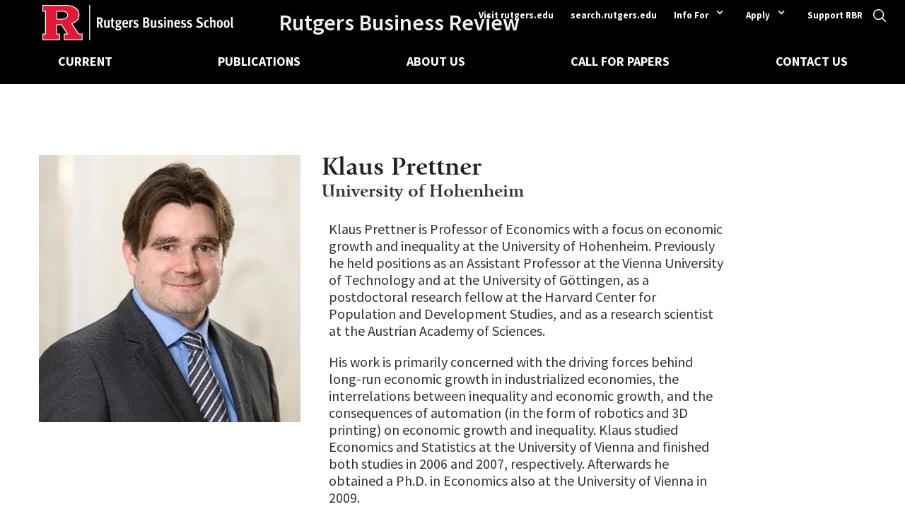

--- FILE ---
content_type: text/html; charset=UTF-8
request_url: https://rbr.business.rutgers.edu/author/klaus-prettner
body_size: 7723
content:
<!DOCTYPE html>
<html lang="en" dir="ltr" prefix="og: https://ogp.me/ns#">
  <head>
    <meta charset="utf-8" />
<noscript><style>form.antibot * :not(.antibot-message) { display: none !important; }</style>
</noscript><link rel="canonical" href="https://rbr.business.rutgers.edu/author/klaus-prettner" />
<meta property="og:site_name" content="Rutgers Business Review" />
<meta property="og:url" content="https://rbr.business.rutgers.edu/author/klaus-prettner" />
<meta property="og:title" content="Klaus Prettner" />
<meta name="msvalidate.01" content="EBE36DBDC388717178ABA26DDA5E8F88" />
<meta name="google-site-verification" content="NXv1AqMNcZd1-jMULYxxmmiyTHWxEs5_oeDYu2JI9Oc" />
<meta name="Generator" content="Drupal 10 (https://www.drupal.org)" />
<meta name="MobileOptimized" content="width" />
<meta name="HandheldFriendly" content="true" />
<meta name="viewport" content="width=device-width, initial-scale=1.0" />
<link rel="icon" href="/sites/default/files/favicon-r.ico" type="image/vnd.microsoft.icon" />

    <title>Klaus Prettner | Rutgers Business Review</title>
    <link rel="stylesheet" media="all" href="/sites/default/files/css/css_0doN0or8pj970ZI5810wTCrYfLjCBkkEOxGHhQRS5P0.css?delta=0&amp;language=en&amp;theme=rutgers_business_review&amp;include=eJw1yFEKgCAQRdENiS5JxnyINWrMaNnuo6ifC_csTeCijJ3Y0krTYHbOdfvtWyOjJ4j6MDRXqHrBkXG6xC0QG720o7hACvO4ure2tDgYN-zaJ9w" />
<link rel="stylesheet" media="all" href="/sites/default/files/css/css_zEm7eGqWmMEA8R5AhHuEwoXpurCUGVhferuzmub_zdI.css?delta=1&amp;language=en&amp;theme=rutgers_business_review&amp;include=eJw1yFEKgCAQRdENiS5JxnyINWrMaNnuo6ifC_csTeCijJ3Y0krTYHbOdfvtWyOjJ4j6MDRXqHrBkXG6xC0QG720o7hACvO4ure2tDgYN-zaJ9w" />

    <script type="application/json" data-drupal-selector="drupal-settings-json">{"path":{"baseUrl":"\/","pathPrefix":"","currentPath":"node\/301","currentPathIsAdmin":false,"isFront":false,"currentLanguage":"en"},"pluralDelimiter":"\u0003","suppressDeprecationErrors":true,"gtag":{"tagId":"","consentMode":false,"otherIds":[],"events":[],"additionalConfigInfo":[]},"ajaxPageState":{"libraries":"eJx1ikEOwjAMBD-UNE-K3NYEg-NUdgLt72kpHEDKZaWZHVwrk9zDrG0BHvBEl0pJjLFCCmmffx7gBuuvzE5bTagWx2YkaBYVH4TPADIRM-jWLTKQ-IzSuoUh6HTt34tSRWebVcxhBEN3eAvvHXKZG39UJLmQ7HW0SQvzmfiv9ad9AYFmbxs","theme":"rutgers_business_review","theme_token":null},"ajaxTrustedUrl":{"\/search":true},"gtm":{"tagId":null,"settings":{"data_layer":"dataLayer","include_classes":false,"allowlist_classes":"","blocklist_classes":"","include_environment":false,"environment_id":"","environment_token":""},"tagIds":["GTM-MFK2JDT"]},"data":{"extlink":{"extTarget":true,"extTargetAppendNewWindowDisplay":true,"extTargetAppendNewWindowLabel":"(opens in a new window)","extTargetNoOverride":false,"extNofollow":false,"extTitleNoOverride":false,"extNoreferrer":false,"extFollowNoOverride":false,"extClass":"0","extLabel":"(link is external)","extImgClass":false,"extSubdomains":false,"extExclude":"","extInclude":"","extCssExclude":"","extCssInclude":"","extCssExplicit":"","extAlert":false,"extAlertText":"This link will take you to an external web site. We are not responsible for their content.","extHideIcons":false,"mailtoClass":"0","telClass":"","mailtoLabel":"(link sends email)","telLabel":"(link is a phone number)","extUseFontAwesome":false,"extIconPlacement":"append","extPreventOrphan":false,"extFaLinkClasses":"fa fa-external-link","extFaMailtoClasses":"fa fa-envelope-o","extAdditionalLinkClasses":"","extAdditionalMailtoClasses":"","extAdditionalTelClasses":"","extFaTelClasses":"fa fa-phone","allowedDomains":null,"extExcludeNoreferrer":""}},"views":{"ajax_path":"\/views\/ajax","ajaxViews":{"views_dom_id:c73ab42ed896f7062349f6945f868048fb00d300b27e6c5df1d0664453d68df5":{"view_name":"related_articles_to_author","view_display_id":"block_1","view_args":"301","view_path":"\/node\/301","view_base_path":null,"view_dom_id":"c73ab42ed896f7062349f6945f868048fb00d300b27e6c5df1d0664453d68df5","pager_element":0}}},"user":{"uid":0,"permissionsHash":"4df76ebaf45392156d1066f7691b0259f6aa209f0defed6a4f0d145b29aa232c"}}</script>
<script src="/sites/default/files/js/js_X8HdXiKho1NYr4V6r0ynimX-rUYdMKMnuqSG_ToxaPk.js?scope=header&amp;delta=0&amp;language=en&amp;theme=rutgers_business_review&amp;include=eJx1ilESwiAMRC8E5UhMpBGjIXQS0Hp7Wzt-2Bl-dva9XVwbkzzCrH0BnvBAl2vNjLFBDnmLM09wh_VfFqe9ZVSLl24kaBYVn4SvAJKIGfQ9fBQg8QWlDx-GoOk2nhelhm7vFkmuJBtGS1qZw9f6n_WH_QDUFGMV"></script>
<script src="/modules/contrib/google_tag/js/gtag.js?t7h99o"></script>
<script src="/modules/contrib/google_tag/js/gtm.js?t7h99o"></script>

    <script defer data-domain="rbr.business.rutgers.edu" data-api="https://pa-light-band-7b8c.rutgers-business-school.workers.dev/moon/event" src="https://pa-light-band-7b8c.rutgers-business-school.workers.dev/sun/script.js"></script>
  </head>
  <body>
    <a href="#main-content" class="visually-hidden focusable">
      Skip to main content
    </a>
    <noscript><iframe src="https://www.googletagmanager.com/ns.html?id=GTM-MFK2JDT"
                  height="0" width="0" style="display:none;visibility:hidden"></iframe></noscript>

      <div class="dialog-off-canvas-main-canvas" data-off-canvas-main-canvas>
    



<div  class="layout-container">
            <header class="header">
        
    <nav role="navigation" aria-labelledby="block-menu-ancillary-menu" id="block-menu-ancillary">
            
  <h2 class="visually-hidden" id="block-menu-ancillary-menu">Ancillary</h2>
  

        

              <ul id ="ancillary-menu"  class="ancillary">
                    <li class="ancillary__item">
        <a href="https://www.rutgers.edu/" class="ancillary ancillary__link">Visit rutgers.edu</a>
              </li>
                <li class="ancillary__item">
        <a href="https://search.rutgers.edu/" class="ancillary ancillary__link">search.rutgers.edu</a>
              </li>
                <li class="ancillary__item ancillary__item--with-sub">
        <span class="ancillary ancillary__link">Info For</span>
                <span class="expand-sub"></span>
                        <ul class="submenu">
        <button class="back-button">Back</button>
                    <li class="ancillary__item">
        <a href="https://www.business.rutgers.edu/" class="ancillary ancillary__link">Prospective Students and Parents</a>
              </li>
                <li class="ancillary__item">
        <a href="https://myrbs.business.rutgers.edu/students" class="ancillary ancillary__link">Current Students</a>
              </li>
                <li class="ancillary__item">
        <a href="https://myrbs.business.rutgers.edu/faculty-staff" class="ancillary ancillary__link">Faculty and Staff</a>
              </li>
                <li class="ancillary__item">
        <a href="https://www.business.rutgers.edu/alumni" class="ancillary ancillary__link">Alumni and Donors</a>
              </li>
                <li class="ancillary__item">
        <a href="https://www.business.rutgers.edu/employers-recruiters" class="ancillary ancillary__link">Employers and Recruiters</a>
              </li>
                <li class="ancillary__item">
        <a href="https://www.business.rutgers.edu/entrepreneurs" class="ancillary ancillary__link">Entrepreneurs</a>
              </li>
                <li class="ancillary__item">
        <a href="https://www.business.rutgers.edu/industry-community-partners" class="ancillary ancillary__link">Industry Partners</a>
              </li>
        </ul>
  
              </li>
                <li class="ancillary__item ancillary__item--with-sub">
        <span class="ancillary ancillary__link">Apply</span>
                <span class="expand-sub"></span>
                        <ul class="submenu">
        <button class="back-button">Back</button>
                    <li class="ancillary__item">
        <a href="https://www.business.rutgers.edu/admissions#undergraduate" class="ancillary ancillary__link">Undergraduate</a>
              </li>
                <li class="ancillary__item">
        <a href="https://www.business.rutgers.edu/admissions#graduate" class="ancillary ancillary__link">Graduate</a>
              </li>
                <li class="ancillary__item">
        <a href="https://www.business.rutgers.edu/executive-education" class="ancillary ancillary__link">Executive Education</a>
              </li>
        </ul>
  
              </li>
                <li class="ancillary__item">
        <a href="https://rbr.business.rutgers.edu/support" class="ancillary ancillary__link">Support RBR</a>
              </li>
        </ul>
  


  </nav>

    <div class="search-block__wrap">
        <a href="#" id="toggle-search" class="toggle-search" title="toggle-button">
  <span class="toggle-expand__open">
<svg xmlns="http://www.w3.org/2000/svg" xmlns:xlink="http://www.w3.org/1999/xlink" width="32" height="32" viewBox="0 0 32 32"><defs><path id="a" d="M.005 0H32v32H.005z"/></defs><g fill="none" fill-rule="evenodd"><mask id="b" fill="#fff"><use xlink:href="#a"/></mask><path fill="#00626D" id="search-patch" d="M31.608 29.727l-7.693-7.693a13.439 13.439 0 0 0 3.056-8.548C26.971 6.04 20.931 0 13.486 0 6.034 0 0 6.04 0 13.486 0 20.93 6.034 26.97 13.486 26.97c3.246 0 6.217-1.143 8.542-3.05l7.693 7.687a1.332 1.332 0 0 0 1.887 0 1.324 1.324 0 0 0 0-1.88zm-18.122-5.44c-5.963 0-10.808-4.845-10.808-10.801S7.523 2.678 13.486 2.678c5.956 0 10.808 4.852 10.808 10.808 0 5.956-4.852 10.801-10.808 10.801z" mask="url(#b)"/></g></svg>
  </span>
    <span class="toggle-expand__close">
        <span class="toggle-desktop__icon"></span>
        <svg xmlns="http://www.w3.org/2000/svg" xmlns:xlink="http://www.w3.org/1999/xlink" width="20" height="20" class="toggle-mobile__icon"><defs><path id="a" d="M.002 0H20v20H.002z"/></defs><g fill="none" fill-rule="evenodd"><mask id="b" fill="#fff"><use xlink:href="#a"/></mask><path fill="#FFF" d="M.808 20a.808.808 0 0 1-.571-1.38L18.62.238a.808.808 0 0 1 1.142 1.142L1.38 19.763A.805.805 0 0 1 .808 20" mask="url(#b)"/><path fill="#FFF" d="M19.192 20a.805.805 0 0 1-.571-.237L.237 1.38A.808.808 0 1 1 1.379.237L19.763 18.62a.808.808 0 0 1-.57 1.379" mask="url(#b)"/></g></svg>
  </span>
</a>
    </div>
    <div class="search-block__form search-block-form">
        <div class="search-block__form__inner">
            

<div  data-drupal-selector="views-exposed-form-search-page-1" id="block-exposedformsearchpage-1" class="block views-exposed-form">
  <div  class="block__title block__title--wide">
    
        
  </div>
      <form action="/search" method="get" id="views-exposed-form-search-page-1" accept-charset="UTF-8">
  <div class="js-form-item form-item">
      <label for="edit-search" class="form-item__label">Fulltext search</label>
            <input placeholder="What you are looking for?" data-drupal-selector="edit-search" type="text" id="edit-search" name="search" value="" size="30" maxlength="128" class="form-text form-item__textfield" />

        </div>
<div data-drupal-selector="edit-actions" class="form-actions js-form-wrapper form-wrapper" id="edit-actions">    <input data-drupal-selector="edit-submit-search" type="submit" id="edit-submit-search" value="Apply" class="button js-form-submit form-submit" />
</div>


</form>

  </div>

        </div>
    </div>
    <div class="header__logo-wrap">
    <div class="header__logo-wrap__inner help__inner">
        <div class="brand-wrap">
        <a href="/" aria-label="Homepage">
            
  
<img
   id="block-rutgers-business-review-branding" class="image"
      src="/themes/custom/rutgers_business_review/logo.svg"
      alt="Rutgers Business School logo"
    />


        </a>
        <div class="header__slogan"><a href="/" aria-label="Homepage">Rutgers Business Review</a></div>
        </div>
    </div>
</div>

    <nav role="navigation" aria-labelledby="block-rutgers-business-review-main-menu-menu" id="block-rutgers-business-review-main-menu">
            
  <h2 class="visually-hidden" id="block-rutgers-business-review-main-menu-menu">Main navigation</h2>
  

        

<a href="#" id="toggle-expand" class="toggle-expand" title="toggle-button">
  <span class="toggle-expand__open">
    

<svg  class="toggle-expand__icon"

  
  
  >
      <use xlink:href="/themes/custom/rutgers_business_review/dist/img/sprite/sprite.svg#menu"></use>
</svg>
  </span>
  <span class="toggle-expand__close">
       

<svg  class="toggle-expand__icon"

  
  
  >
      <use xlink:href="/themes/custom/rutgers_business_review/dist/img/sprite/sprite.svg#close"></use>
</svg>
  </span>
</a>
<nav id="main-nav" class="main-nav">
  
    
                          
        
<ul  class="main-menu">
                      

<li  class="main-menu__item">
      
<a
   class="main-menu__link"
    href="/"
>
      Current
  </a>
      </li>
                    

<li  class="main-menu__item">
      
<a
   class="main-menu__link"
    href="/publications"
>
      Publications
  </a>
      </li>
                    

<li  class="main-menu__item">
      
<a
   class="main-menu__link"
    href="/about-us"
>
      About Us
  </a>
      </li>
                    

<li  class="main-menu__item">
      
<a
   class="main-menu__link"
    href="/call-for-papers"
>
      Call for Papers
  </a>
      </li>
                    

<li  class="main-menu__item">
      
<a
   class="main-menu__link"
    href="/contact"
>
      Contact Us
  </a>
      </li>
              </ul>
  

</nav>

  </nav>

</header>

      
      
    
    
    
  
  <main role="main"  class="main">
    <a id="main-content" tabindex="-1"></a>
    
    <div  class="main-content">
            <div>
    <div data-drupal-messages-fallback class="hidden"></div>


<div  id="block-rutgers-business-review-content" class="block">
  <div  class="block__title block__title--wide">
    
        
  </div>
      <article  class="node">
  <div>
    
<div  class="author">
    <div  class="author__inner help__inner">
                                    <div  class="author__wrap-img">
                                            


            <div>      <picture>
                                <!--[if IE 9]><video style="display: none;"><![endif]-->
                            <source srcset="/sites/default/files/styles/370x378/public/images/author/klaus-prettner.jpg.webp?itok=_12GxxJi 1x" media="screen and (min-width: 1140px)" type="image/webp" width="370" height="378"/>
                            <source srcset="/sites/default/files/styles/480x490/public/images/author/klaus-prettner.jpg.webp?itok=yNwGEFnx 1x" media="screen and (min-width: 786px)" type="image/webp" width="480" height="490"/>
                            <source srcset="/sites/default/files/styles/375x276/public/images/author/klaus-prettner.jpg.webp?itok=dYjHmntq 1x" media="screen and (min-width: 0)" type="image/webp" width="375" height="276"/>
                        <!--[if IE 9]></video><![endif]-->
                        <img loading="eager" width="370" height="378" src="/sites/default/files/styles/370x378/public/images/author/klaus-prettner.jpg.webp?itok=_12GxxJi" alt="Klaus Prettner" />

    </picture>

</div>
      
                                    </div>
                    
        <div  class="author__copy help--padding">
                            
                
<h1  class="author__title">
      


            <div>Klaus Prettner</div>
      
  </h1>
                
                                                    
<p  class="author__subtitle">
      University of Hohenheim
  </p>
                                                                <div  class="author__body-wrap" >
                    

            <div class="text-long"><p>Klaus Prettner is Professor of Economics with a focus on economic growth and inequality at the University of Hohenheim. Previously he held positions as an Assistant Professor at the Vienna University of Technology and at the University of Göttingen, as a postdoctoral research fellow at the Harvard Center for Population and Development Studies, and as a research scientist at the Austrian Academy of Sciences.</p>
<p>His work is primarily concerned with the driving forces behind long-run economic growth in industrialized economies, the interrelations between inequality and economic growth, and the consequences of automation (in the form of robotics and 3D printing) on economic growth and inequality. Klaus studied Economics and Statistics at the University of Vienna and finished both studies in 2006 and 2007, respectively. Afterwards he obtained a Ph.D. in Economics also at the University of Vienna in 2009.</p>
</div>
      
                </div>
                                            </div><!-- copy -->
    </div>
</div>
  </div>
</article>

  </div>


<div  id="block-views-block-related-articles-to-author-block-1" class="block views-element-container">
  <div  class="block__title block__title--wide">
    
          
<h2  class="h2">
      Related articles
  </h2>
        
  </div>
      <div><div class="js-view-dom-id-c73ab42ed896f7062349f6945f868048fb00d300b27e6c5df1d0664453d68df5">
  
  
  

  
  
  

  <div data-drupal-views-infinite-scroll-content-wrapper class="views-infinite-scroll-content-wrapper clearfix">

<div  class="card__grid">
    <div  class="grid__inner">
                                              
<div  class="card card--grid-item card--bg">

    <div  class="card__copy">
                <div class="card__subtitles-wrap">
                    <div class="card__subtitle-item">
                                                
<h4  class="card__subtitle inline-block">
      Research
  </h4>
                            </div>
            </div>
                
        
<h3  class="card__title">
      
<a
   class="card__title-link"
    href="/article/government-funded-basic-research-whats-it-firms"
>
      <span>Government-Funded Basic Research: What’s in It for Firms?</span>

  </a>
  </h3>
        
    
          
<p  class="card__author">
      by Klaus Prettner, Katharina Werner
  </p>
    
                    <div class="card__body">
              <p>We rely on previous research and highlight the subtle pathways by which state-funded basic research has the potential to affect economic growth and livings...</p>



        </div>
                
<a
   class="card__link"
    href="/article/government-funded-basic-research-whats-it-firms"
>
      read more
  </a>
        </div><!-- copy -->
            <div  class="card__wrap-img">
                            


            <div>      <picture>
                                <!--[if IE 9]><video style="display: none;"><![endif]-->
                            <source srcset="/sites/default/files/styles/470x355/public/2019-03/woman-conducting-research.jpg.webp?itok=DPqsOziu 1x" media="screen and (min-width: 1140px)" type="image/webp" width="470" height="355"/>
                            <source srcset="/sites/default/files/styles/470x355/public/2019-03/woman-conducting-research.jpg.webp?itok=DPqsOziu 1x" media="screen and (min-width: 786px)" type="image/webp" width="470" height="355"/>
                            <source srcset="/sites/default/files/styles/304x190/public/2019-03/woman-conducting-research.jpg.webp?itok=7-cMARRJ 1x" media="screen and (min-width: 0)" type="image/webp" width="304" height="190"/>
                        <!--[if IE 9]></video><![endif]-->
                        <img loading="eager" width="470" height="355" src="/sites/default/files/styles/470x355/public/2019-03/woman-conducting-research.jpg.webp?itok=DPqsOziu" alt="Woman conducting research in a lab" />

    </picture>

</div>
      
                    </div>
    </div>

                </div>
</div>
</div>

    


  
  

  
  
</div>
</div>

  </div>

<div  id="block-block-content-9ca9d068-ddd6-4cde-bb2f-bd95c237ed37" class="info-box help__inner">
  <div  class="info-box__copy info-box__copy--print">
                      
<h3  class="info-box__title">
      
  </h3>
              </div>
  <div  class="info-box__copy info-box__copy--about">
                
  
<img
   class="image"
      src="/sites/default/files/2018-12/350E9942-6B50-41B1-92C0-F68B95220220_0.png"
      alt="Rutgers University"
    />


                      
<h3  class="info-box__title">
      


            <div>About Rutgers Business Review</div>
      
  </h3>
                      
<a
   class="button"
    href="/about-us"
>
      About Us
  </a>
        </div>
</div>

  </div>

      </div>

  </main>

              <div>
    <footer class="footer">
    <div class="footer__block footer__block--first">
        <div class="help__inner help--padding">
            <div class="footer__block--first__inner--first">
                            <div class="footer__logo">
                                          
<a
   id="block-footer" class="link"
    href="http://www.business.rutgers.edu"
>
      


            <div>  <img loading="lazy" src="/sites/default/files/2024-05/logo.png" width="641" height="120" alt="Rutgers Business School Logo" />

</div>
      
  </a>
                                    </div>
                        <div class="footer__address-wrap">
                            <div class="footer__text-block">
                    
<h4  class="h4">
      

            <div class="text-long"><h4 id="block-footer">Rutgers Business School—Newark</h4>
</div>
      
  </h4>
                    
<p  class="body">
      

            <div class="text-long"><p>1 Washington Park | Newark, NJ 07102</p>
</div>
      
  </p>
                </div>
                                    <div class="footer__text-block">
                
<h4  class="h4">
      

            <div class="text-long"><h4>Rutgers Business School—New Brunswick</h4>
</div>
      
  </h4>
                
<p  class="paragraph">
      

            <div class="text-long"><p>100 Rockafeller Road | Piscataway, NJ 08854</p>
</div>
      
  </p>
            </div>
                        </div>
            </div>
            <hr class="footer__hr">
            <div class="footer__block--first__inner--second">
                                    <div class="footer__copyright small-size">
                        
<p  class="paragraph">
      

            <div class="text-long"><p><a href="https://www.rutgers.edu/copyright-information">Copyright © 2025, Rutgers, The State University of New Jersey.</a> All rights reserved.</p>
</div>
      
  </p>
                    </div>
                                    
    
                          
        
<ul  class="inline-menu">
                      

<li  class="inline-menu__item">
      
<a
   class="inline-menu__link"
    href="/sitemap"
>
      Sitemap
  </a>
      </li>
                    

<li  class="inline-menu__item">
      
<a
   class="inline-menu__link"
    href="/contact"
>
      Contact Us
  </a>
      </li>
              </ul>
  


                                      <div class="footer__shares">
                                                    
<a
   class="facebook"
      class="facebook"
      title="Twitter (opens in a new window)"
    href="https://twitter.com/rbusinessreview"
>
      
  </a>
                                                    
<a
   class="linkedin"
      class="linkedin"
      title="LinkedIn (opens in a new window)"
    href="https://www.linkedin.com/groups/8327299"
>
      
  </a>
                                                    
<a
   class="mail"
      class="mail"
      title="E-mail"
    href="mailto:rbr@business.rutgers.edu"
>
      
  </a>
                                            </div>
                            </div>
        </div>
    </div>
    <div class="footer__block footer__block--second">
        <div class="help__inner help--padding">
                        <div class="footer__text-wrap">
                                    <div class="footer__phone-title small-size inline">
                        

            <div class="text-long"><p><a href="https://newbrunswick.rutgers.edu/">Rutgers–New Brunswick</a></p>
</div>
      
                    </div>
                                                    <div class="footer__print-title small-size inline">
                        
<p  class="paragraph">
      

            <div class="text-long"><p><a href="https://www.newark.rutgers.edu/">Rutgers–Newark</a></p></div>
      
  </p>
                    </div>
                                                    <div class="footer__phone-text small-size inline">
                       


            <div>ISSN 2474-6509 (online)</div>
      
                    </div>
                                                    <div class="footer__print-text small-size inline">
                        
<p  class="paragraph">
      


            <div>ISSN 2474-2376 (print)</div>
      
  </p>
                    </div>
                                                    <div class="small-size footer__bottom-text">
                        <p>

            <div class="text-long"><p>Rutgers is an equal access/equal opportunity institution. Individuals with disabilities are encouraged to direct suggestions, comments, or complaints concerning any accessibility issues with Rutgers websites to <a href="mailto:accessibility@rutgers.edu">accessibility@rutgers.edu</a> or complete the <a href="https://it.rutgers.edu/it-accessibility-initiative/barrierform/">Report Accessibility Barrier / Provide Feedback form</a>.</p></div>
      </p>
                    </div>
                            </div>
        </div>
    </div>
</footer>

  </div>

      </div>

  </div>

    
    <script src="/sites/default/files/js/js_9NzO0wA8kBWOTJp4Bt-_Lw1gBLlUD8kOe3wlNohTu4w.js?scope=footer&amp;delta=0&amp;language=en&amp;theme=rutgers_business_review&amp;include=eJx1ilESwiAMRC8E5UhMpBGjIXQS0Hp7Wzt-2Bl-dva9XVwbkzzCrH0BnvBAl2vNjLFBDnmLM09wh_VfFqe9ZVSLl24kaBYVn4SvAJKIGfQ9fBQg8QWlDx-GoOk2nhelhm7vFkmuJBtGS1qZw9f6n_WH_QDUFGMV"></script>
<script src="/themes/custom/rutgers_business_review/js/svgxuse.min.js?t7h99o" defer></script>
<script src="/sites/default/files/js/js_Oxd0JmcMyAVDTmdh2cNAp_pa-om7DnrS0ZZY1gTynD8.js?scope=footer&amp;delta=2&amp;language=en&amp;theme=rutgers_business_review&amp;include=eJx1ilESwiAMRC8E5UhMpBGjIXQS0Hp7Wzt-2Bl-dva9XVwbkzzCrH0BnvBAl2vNjLFBDnmLM09wh_VfFqe9ZVSLl24kaBYVn4SvAJKIGfQ9fBQg8QWlDx-GoOk2nhelhm7vFkmuJBtGS1qZw9f6n_WH_QDUFGMV"></script>

  </body>
</html>


--- FILE ---
content_type: image/svg+xml
request_url: https://rbr.business.rutgers.edu/themes/custom/rutgers_business_review/images/share/twiter-white.svg
body_size: 15
content:
<svg width="24" height="21" xmlns="http://www.w3.org/2000/svg"><path d="M21.173 3.32c1.017-.655 1.797-1.694 2.164-2.932a9.439 9.439 0 0 1-3.128 1.286C19.313.644 18.033 0 16.616 0c-2.72 0-4.922 2.374-4.922 5.3 0 .416.04.821.125 1.208C7.729 6.287 4.101 4.178 1.671.97a5.602 5.602 0 0 0-.667 2.666c0 1.839.87 3.462 2.19 4.414a4.676 4.676 0 0 1-2.23-.663v.065c0 2.57 1.696 4.713 3.95 5.198a4.496 4.496 0 0 1-1.298.187c-.317 0-.627-.032-.925-.094.625 2.105 2.444 3.64 4.599 3.68-1.686 1.423-3.81 2.27-6.115 2.27A9.13 9.13 0 0 1 0 18.62C2.18 20.122 4.767 21 7.548 21c9.058 0 14.008-8.078 14.008-15.083 0-.231-.003-.46-.013-.686A10.431 10.431 0 0 0 24 2.486a9.291 9.291 0 0 1-2.827.834z" fill="#FFF" fill-rule="evenodd"/></svg>

--- FILE ---
content_type: image/svg+xml
request_url: https://rbr.business.rutgers.edu/themes/custom/rutgers_business_review/logo.svg
body_size: 2702
content:
<?xml version="1.0" encoding="UTF-8"?><svg id="RED-WHITE" xmlns="http://www.w3.org/2000/svg" viewBox="0 0 307.57 57.04"><defs><style>.cls-1{fill:#e31937;}.cls-1,.cls-2{stroke-width:0px;}.cls-2{fill:#fff;}.cls-3{fill:none;stroke:#fff;stroke-miterlimit:10;stroke-width:1.5px;}</style></defs><path class="cls-1" d="M46.02,29.71l.91-.34c7.54-2.84,11.21-7.13,11.21-13.13,0-4.15-1.66-7.53-5.07-10.34-3.61-2.93-8.58-4.42-14.77-4.42,0,0-35.33,0-36.82,0v7.83c.23,0,1.87,0,4.29,0v38.39H1.48v7.81h25.11v-7.81h-4.43v-16.54h9.1l10.41,16.54h-5.86v7.81h27.19v-7.81h-5.14l-11.84-17.99ZM38.85,21.45l-.02.02c-1.94,1.52-4.8,2.28-8.5,2.28h-8.17v-14.44c5.56,0,10.07,0,10.07,0,3.15,0,5.59.88,7.26,2.61,1.22,1.21,1.84,2.73,1.84,4.53,0,1.94-.84,3.62-2.48,5.01"/><path class="cls-2" d="M32.23,9.31s-4.51,0-10.07,0v14.44h8.17c3.7,0,6.56-.77,8.5-2.28l.02-.02c1.65-1.38,2.48-3.07,2.48-5.01,0-1.8-.62-3.32-1.84-4.53-1.67-1.72-4.12-2.61-7.26-2.61M37.92,20.29h0c-1.67,1.31-4.22,1.97-7.58,1.97h-6.68v-11.47h8.59c2.73,0,4.81.72,6.19,2.15l.02.02c.94.93,1.4,2.06,1.4,3.47,0,1.49-.63,2.75-1.93,3.85"/><path class="cls-2" d="M58.66,46.22l-10.39-15.78c7.53-3.06,11.35-7.83,11.35-14.19,0-4.62-1.84-8.37-5.62-11.49-3.88-3.15-9.17-4.75-15.7-4.75H0v10.79s2.69,0,4.29,0v35.42H0v10.78h28.08v-10.78h-4.43v-13.57h6.8l8.54,13.57h-4.65v10.78h30.15v-10.78h-5.83ZM63,55.51h-27.19v-7.81h5.86l-10.41-16.54h-9.1v16.54h4.43v7.81H1.48v-7.81h4.29V9.31c-2.41,0-4.06,0-4.29,0V1.48c1.49,0,36.82,0,36.82,0,6.18,0,11.15,1.49,14.77,4.42,3.41,2.81,5.07,6.19,5.07,10.34,0,5.99-3.67,10.28-11.21,13.13l-.91.34,11.84,17.99h5.14v7.81Z"/><path class="cls-2" d="M94.58,36.61c-.19-.5-1.75-4.08-2.5-5.45-.7-1.25-.96-1.56-1.73-1.56v7.01h-2.81v-16.61h4.08c3.12,0,5.52,1.18,5.52,4.66,0,2.62-1.49,4.37-3.46,4.49.58.38,1.13,1.18,1.46,1.85.55,1.13,2.47,4.94,2.74,5.62h-3.31ZM91.63,22.45h-1.25v4.94h1.34c1.75,0,2.38-.98,2.38-2.62s-.94-2.33-2.47-2.33Z"/><path class="cls-2" d="M106.47,36.99c-.46-.48-.65-.94-.74-1.44-.72.91-1.68,1.42-3,1.42-2.06,0-3.36-1.15-3.36-4.3v-8.09l2.74-.43v8.76c0,1.08.14,1.82,1.37,1.82.79,0,1.27-.5,1.85-1.34v-8.81l2.71-.41v8.86c0,1.39.24,2.11.65,2.71l-2.21,1.25Z"/><path class="cls-2" d="M113.9,36.97c-.6,0-1.1-.12-1.56-.29-.86-.34-1.37-1.18-1.37-2.59v-7.58h-1.1v-2.06h1.1c0-1.2.12-2.66.19-3.1l2.66-.46c-.07.72-.12,2.21-.12,3.55h2.28l-.46,2.06h-1.85v6.43c0,1.54.26,1.97,1.25,1.97.38,0,.65-.1.91-.24l.38,1.7c-.77.43-1.51.6-2.33.6Z"/><path class="cls-2" d="M126.43,26.62c-.19,0-.38-.02-.58-.07.38.48.58,1.18.58,1.78,0,2.76-2.5,3.84-4.68,3.84h-.29c-.74.38-.91.62-.91.89,0,.36.34.46.89.46.48,0,1.66.07,2.5.12,1.75.1,3.19,1.15,3.19,3.24,0,3.05-2.23,4.32-5.04,4.32-1.99,0-4.75-.6-4.75-3.1,0-.48.07-.96.17-1.42l2.57-.07c-.1.31-.14.67-.14.98,0,1.3,1.15,1.54,2.21,1.54,1.18,0,2.21-.53,2.21-1.82s-.82-1.49-2.23-1.54c-.6-.02-1.66-.02-1.99-.05-1.06-.07-2.09-.55-2.09-1.97,0-1.03.84-1.68,1.73-2.04-1.42-.55-2.18-1.92-2.18-3.41,0-2.66,1.9-4.1,4.44-4.1.53,0,1.06.07,1.56.24.41.14.79.36,1.06.36.65,0,1.51-.05,2.06-.46l1.08,1.8c-.38.29-.86.48-1.34.48ZM121.97,26.21c-1.22,0-1.58.94-1.58,2.02s.41,1.97,1.61,1.97,1.56-.94,1.56-1.99-.34-1.99-1.58-1.99Z"/><path class="cls-2" d="M131.4,31.18v.24c0,.79.07,1.51.41,2.14.41.74,1.1,1.15,1.94,1.15.98,0,1.82-.43,2.66-1.2l1.08,1.75c-1.2,1.13-2.5,1.63-3.98,1.63-3.19,0-5.02-2.38-5.02-6.41,0-2.09.41-3.62,1.3-4.78.84-1.08,1.99-1.61,3.38-1.61,1.32,0,2.38.46,3.12,1.3.98,1.1,1.37,2.59,1.37,5.26v.53h-6.26ZM134.6,26.98c-.26-.55-.7-.89-1.39-.89-1.22,0-1.75.98-1.8,3.14h3.5c0-.96-.1-1.78-.31-2.26Z"/><path class="cls-2" d="M144.99,26.98c-.24-.14-.48-.24-.79-.24-.94,0-1.73.74-1.73,1.68v8.18h-2.74v-8.93c0-1.49-.22-2.3-.36-3l2.57-.55c.07.24.29.82.29,1.51v.1c.41-1.08,1.44-1.68,2.5-1.68.41,0,.79.14,1.06.26l-.79,2.66Z"/><path class="cls-2" d="M150.29,36.94c-1.39,0-2.88-.5-4.18-1.37l.96-2.11c.94.7,2.23,1.3,3.31,1.3.94,0,1.58-.6,1.58-1.44,0-.98-.89-1.3-1.9-1.68l-.89-.34c-1.37-.53-2.59-1.49-2.59-3.29,0-2.38,1.61-3.96,4.01-3.96,1.46,0,2.57.36,3.62,1.01l-.86,1.99c-.86-.53-1.66-.86-2.52-.86s-1.39.53-1.39,1.2c0,.96.5,1.3,1.63,1.7l.98.36c1.3.48,2.62,1.46,2.62,3.36,0,2.52-1.78,4.13-4.39,4.13Z"/><path class="cls-2" d="M170.23,35.86c-.79.48-1.63.74-3.34.74h-4.82v-16.61h4.18c1.9,0,2.59.22,3.36.58,1.2.55,2.06,1.9,2.06,3.55s-.86,3.12-2.52,3.65c1.99.5,3.1,1.82,3.1,3.96,0,1.8-.72,3.36-2.02,4.13ZM166.49,22.47h-1.63v4.3h1.75c1.49,0,2.14-.77,2.14-2.16,0-1.46-.94-2.14-2.26-2.14ZM166.59,29.19h-1.73v4.92h1.99c1.61,0,2.28-1.01,2.28-2.47,0-1.7-.82-2.45-2.54-2.45Z"/><path class="cls-2" d="M181.54,36.99c-.46-.48-.65-.94-.74-1.44-.72.91-1.68,1.42-3,1.42-2.06,0-3.36-1.15-3.36-4.3v-8.09l2.74-.43v8.76c0,1.08.14,1.82,1.37,1.82.79,0,1.27-.5,1.85-1.34v-8.81l2.71-.41v8.86c0,1.39.24,2.11.65,2.71l-2.21,1.25Z"/><path class="cls-2" d="M189.46,36.94c-1.39,0-2.88-.5-4.18-1.37l.96-2.11c.94.7,2.23,1.3,3.31,1.3.94,0,1.58-.6,1.58-1.44,0-.98-.89-1.3-1.9-1.68l-.89-.34c-1.37-.53-2.59-1.49-2.59-3.29,0-2.38,1.61-3.96,4.01-3.96,1.46,0,2.57.36,3.62,1.01l-.86,1.99c-.86-.53-1.66-.86-2.52-.86s-1.39.53-1.39,1.2c0,.96.5,1.3,1.63,1.7l.98.36c1.3.48,2.62,1.46,2.62,3.36,0,2.52-1.78,4.13-4.39,4.13Z"/><path class="cls-2" d="M197.16,22.81c-.98,0-1.78-.79-1.78-1.78s.82-1.78,1.82-1.78,1.78.79,1.78,1.78-.82,1.78-1.82,1.78ZM195.84,36.61v-12.1l2.76-.31v12.41h-2.76Z"/><path class="cls-2" d="M207.28,36.61v-8.21c0-.94-.1-1.32-.31-1.58-.19-.24-.53-.31-.89-.31-.53,0-1.32.38-1.97,1.08v9.02h-2.71v-8.95c0-1.46-.22-2.28-.36-2.95l2.54-.58c.07.22.31.82.34,1.44.7-.74,1.97-1.37,3.22-1.37.96,0,1.73.34,2.21.86.55.6.65,1.42.65,2.23v9.31h-2.71Z"/><path class="cls-2" d="M215.11,31.18v.24c0,.79.07,1.51.41,2.14.41.74,1.1,1.15,1.94,1.15.98,0,1.82-.43,2.66-1.2l1.08,1.75c-1.2,1.13-2.5,1.63-3.98,1.63-3.19,0-5.02-2.38-5.02-6.41,0-2.09.41-3.62,1.3-4.78.84-1.08,1.99-1.61,3.38-1.61,1.32,0,2.38.46,3.12,1.3.98,1.1,1.37,2.59,1.37,5.26v.53h-6.26ZM218.3,26.98c-.26-.55-.7-.89-1.39-.89-1.22,0-1.75.98-1.8,3.14h3.5c0-.96-.1-1.78-.31-2.26Z"/><path class="cls-2" d="M226.82,36.94c-1.39,0-2.88-.5-4.18-1.37l.96-2.11c.94.7,2.23,1.3,3.31,1.3.94,0,1.58-.6,1.58-1.44,0-.98-.89-1.3-1.9-1.68l-.89-.34c-1.37-.53-2.59-1.49-2.59-3.29,0-2.38,1.61-3.96,4.01-3.96,1.46,0,2.57.36,3.62,1.01l-.86,1.99c-.86-.53-1.66-.86-2.52-.86s-1.39.53-1.39,1.2c0,.96.5,1.3,1.63,1.7l.98.36c1.3.48,2.62,1.46,2.62,3.36,0,2.52-1.78,4.13-4.39,4.13Z"/><path class="cls-2" d="M236.54,36.94c-1.39,0-2.88-.5-4.18-1.37l.96-2.11c.94.7,2.23,1.3,3.31,1.3.94,0,1.58-.6,1.58-1.44,0-.98-.89-1.3-1.9-1.68l-.89-.34c-1.37-.53-2.59-1.49-2.59-3.29,0-2.38,1.61-3.96,4.01-3.96,1.46,0,2.57.36,3.62,1.01l-.86,1.99c-.86-.53-1.66-.86-2.52-.86s-1.39.53-1.39,1.2c0,.96.5,1.3,1.63,1.7l.98.36c1.3.48,2.62,1.46,2.62,3.36,0,2.52-1.78,4.13-4.39,4.13Z"/><path class="cls-2" d="M252.4,36.9c-1.97,0-3.62-.55-5.04-1.54l1.25-2.26c1.1.86,2.3,1.37,3.77,1.37,1.58,0,2.71-.79,2.71-2.28,0-1.06-.6-1.66-1.58-2.14l-2.71-1.3c-1.44-.7-2.78-1.85-2.78-4.2,0-2.83,2.14-4.87,5.14-4.87,1.8,0,3.43.58,4.75,1.54l-1.32,2.06c-1.15-.79-2.06-1.22-3.22-1.22-1.34,0-2.28.72-2.28,1.92,0,.96.43,1.56,1.25,1.94l3.14,1.51c1.58.77,2.74,2.09,2.74,4.3,0,3.34-2.62,5.16-5.81,5.16Z"/><path class="cls-2" d="M264.54,36.9c-1.54,0-2.71-.58-3.5-1.75-.74-1.1-1.13-2.57-1.13-4.46,0-2.52.67-4.2,1.73-5.28.84-.84,1.87-1.3,3.1-1.3,1.34,0,2.21.48,3.1,1.34l-1.3,1.75c-.53-.55-1.08-.86-1.75-.86s-1.18.34-1.51,1.18c-.34.86-.41,1.75-.41,3.19,0,2.47.55,3.98,1.92,3.98.82,0,1.51-.38,2.06-1.1l1.27,1.7c-1.08,1.22-2.26,1.61-3.58,1.61Z"/><path class="cls-2" d="M275.79,36.61v-8.16c0-.91-.1-1.78-1.22-1.78-.82,0-1.56.58-2.04,1.2v8.74h-2.74v-14.42c0-.94-.02-1.3-.22-2.64l2.71-.41c.17.98.24,1.99.24,3v2.06c0,.41-.02.84-.05,1.25.77-.84,1.94-1.25,3.07-1.25,2.02,0,2.93,1.3,2.93,3.19v9.22h-2.69Z"/><path class="cls-2" d="M285.32,36.92c-3.79,0-4.75-3.53-4.75-6.53s1.25-6.29,4.78-6.29c2.81,0,4.82,2.18,4.82,6.34,0,3.1-1.18,6.48-4.85,6.48ZM285.32,26.26c-1.75,0-1.82,2.66-1.82,4.32,0,1.39.05,4.18,1.9,4.18s1.8-3.05,1.8-4.32c0-1.7-.07-4.18-1.87-4.18Z"/><path class="cls-2" d="M296.38,36.92c-3.79,0-4.75-3.53-4.75-6.53s1.25-6.29,4.78-6.29c2.81,0,4.82,2.18,4.82,6.34,0,3.1-1.18,6.48-4.85,6.48ZM296.38,26.26c-1.75,0-1.82,2.66-1.82,4.32,0,1.39.05,4.18,1.9,4.18s1.8-3.05,1.8-4.32c0-1.7-.07-4.18-1.87-4.18Z"/><path class="cls-2" d="M305.77,36.9c-.91,0-1.51-.26-1.9-.7-.5-.58-.6-1.46-.6-2.64v-11.3c0-1.32-.14-2.14-.22-2.66l2.69-.41c.07.46.29,1.49.29,3v10.46c0,1.61.07,2.06.72,2.06.1,0,.26-.05.34-.07l.48,1.92c-.46.22-1.06.34-1.8.34Z"/><line class="cls-3" x1="76.02" y1=".04" x2="76.02" y2="57.04"/></svg>